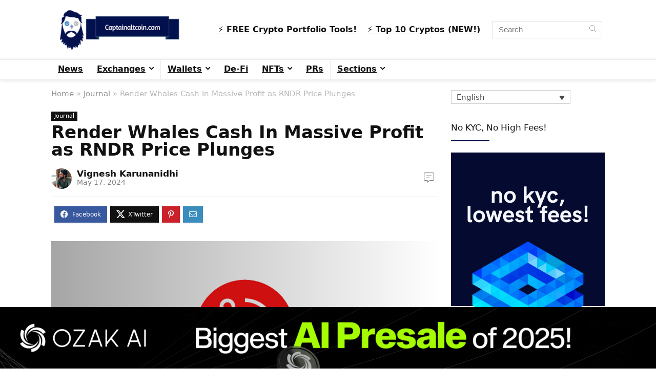

--- FILE ---
content_type: text/css
request_url: https://captainaltcoin.com/wp-content/plugins/xteamrating/css/xr_frontend.css?ver=6.8.2
body_size: -87
content:
#chartdiv {width: 100%;height: 500px;max-width: 100%}

--- FILE ---
content_type: text/css
request_url: https://captainaltcoin.com/wp-content/plugins/impressionz/style.css?ver=6.8.2
body_size: 59
content:
/*
Plugin Name:  Impressionz
Description: Content optimization and cannibalization plugin.
Plugin URI:
Version: 1.2
Author: Impressionz <support@impressionz.io>
Author URI: https://impressionz.io
Copyright 2019-2020 impressionz
License: GPL2+
License URI: https://www.gnu.org/licenses/gpl-2.0.html
Domain Path: /lanugages/
Text Domain: imp
*/


--- FILE ---
content_type: text/javascript
request_url: https://captainaltcoin.com/wp-content/plugins/impressionz/scripts.js?ver=1.0.0
body_size: -78
content:
jQuery(function(){
  //global JS
  //debug
  //alert('ok');
});


--- FILE ---
content_type: text/javascript
request_url: https://captainaltcoin.com/wp-content/plugins/custom-rss-feed/public/js/custom-rss-feed-public.js?ver=1.0.0
body_size: -94
content:
(function( $ ) {
	'use strict';	
})( jQuery );